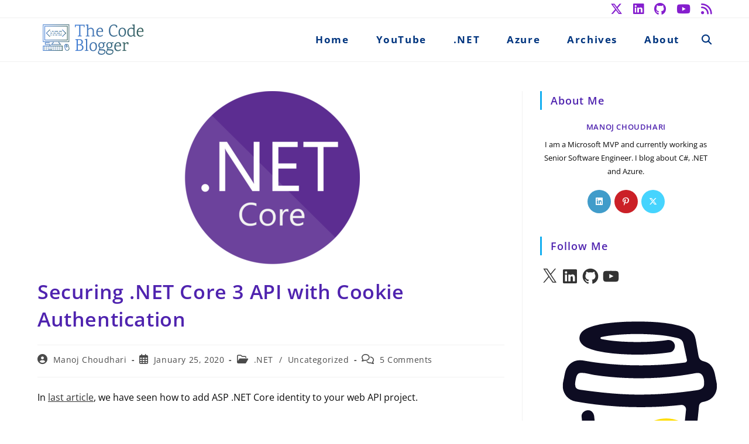

--- FILE ---
content_type: text/javascript; charset=UTF-8
request_url: https://cdn.ampproject.org/v0/amp-gist-0.1.mjs
body_size: 3489
content:
;
(self.AMP=self.AMP||[]).push({m:1,v:"2601162341000",n:"amp-gist",ev:"0.1",l:!0,f:function(t,n){(()=>{var{isArray:n}=Array,{hasOwnProperty:e,toString:r}=Object.prototype;function o(t){const n=Object.create(null);return t&&Object.assign(n,t),n}function i(t,n,e,r,o,i,u,c,s,l,f){return t}function u(t){return JSON.parse(t)}function c(t,n){try{return u(t)}catch(t){return null==n||n(t),null}}function s(t){const n=parseFloat(t);return"number"==typeof(e=n)&&isFinite(e)?n:void 0;var e}var l=/(?:^[#?]?|&)([^=&]+)(?:=([^&]*))?/g;function f(t,n=""){try{return decodeURIComponent(t)}catch(t){return n}}function a(t){const n=o();if(!t)return n;let e;for(;e=l.exec(t);){const t=f(e[1],e[1]),r=e[2]?f(e[2].replace(/\+/g," "),e[2]):"";n[t]=r}return n}function m(t){const{location:n}=t||self;return a(n.originalHash||n.hash)}var p="";function v(t){const n=t||self;return n.__AMP_MODE?n.__AMP_MODE:n.__AMP_MODE=function(t){return{localDev:!1,development:h(t,m(t)),esm:!0,test:!1,rtvVersion:d(t),ssrReady:!1}}(n)}function d(t){var n;return p||(p=(null===(n=t.AMP_CONFIG)||void 0===n?void 0:n.v)||"012601162341000"),p}function h(t,n){const e=n||m(t);return["1","actions","amp","amp4ads","amp4email"].includes(e.development)||!!t.AMP_DEV_MODE}function b(t){const n=Object.getOwnPropertyDescriptor(t,"message");if(null!=n&&n.writable)return t;const{message:e,stack:r}=t,o=new Error(e);for(const n in t)o[n]=t[n];return o.stack=r,o}function g(t){let n=null,e="";for(const t of arguments)t instanceof Error&&!n?n=b(t):(e&&(e+=" "),e+=t);return n?e&&(n.message=e+": "+n.message):n=new Error(e),n}function w(t){var n,e;null===(n=(e=self).__AMP_REPORT_ERROR)||void 0===n||n.call(e,t)}self.__AMP_LOG=self.__AMP_LOG||{user:null,dev:null,userForEmbed:null};var y=self.__AMP_LOG;function O(t){return y.user||(y.user=j()),function(t,n){return n&&n.ownerDocument.defaultView!=t}(y.user.win,t)?y.userForEmbed||(y.userForEmbed=j()):y.user}function j(t){return function(t,n){throw new Error("failed to call initLogConstructor")}()}function S(t,n,e,r,o,i,u,c,s,l,f){return t}function $(t,n,e,r,o,i,u,c,s,l,f){return O().assert(t,n,e,r,o,i,u,c,s,l,f)}function E(t,n){return F(t=function(t){return t.__AMP_TOP||(t.__AMP_TOP=t)}(t),n)}function x(t,n){return F(function(t){const n=k(t);return n.isSingleDoc()?n.win:n}(k(t)),n)}function k(t){return t.nodeType?(e=t,n=(e.ownerDocument||e).defaultView,E(n,"ampdoc")).getAmpDoc(t):t;var n,e}function F(t,n){S(function(t,n){const e=t.__AMP_SERVICES&&t.__AMP_SERVICES[n];return!(!e||!e.ctor)}(t,n));const e=function(t){let n=t.__AMP_SERVICES;return n||(n=t.__AMP_SERVICES={}),n}(t)[n];return e.obj||(S(e.ctor),S(e.context),e.obj=new e.ctor(e.context),S(e.obj),e.context=null,e.resolve&&e.resolve(e.obj)),e.obj}var A,I=["Webkit","webkit","Moz","moz","ms","O","o"];var N=class{static generate(t){return function(t){const{length:n}=t;let e=5381;for(let r=0;r<n;r++)e=33*e^t.charCodeAt(r);return String(e>>>0)}(function(t){const n=[];let e=0;for(;1==(null==(r=t)?void 0:r.nodeType)&&e<25;){let r="";t.id&&(r=`/${t.id}`);const o=t.nodeName.toLowerCase();n.push(`${o}${r}${T(t)}`),e++,t=t.parentElement}var r;return n.join()}(t))}};function T(t){const{nodeName:n}=t;let e=0,r=0,o=t.previousElementSibling;for(;o&&r<25&&e<100;)o.nodeName==n&&r++,e++,o=o.previousElementSibling;return r<25&&e<100?`.${r}`:""}function C(t,n,e){return n in t?Object.defineProperty(t,n,{value:e,enumerable:!0,configurable:!0,writable:!0}):t[n]=e,t}function G(t,n){var e=Object.keys(t);if(Object.getOwnPropertySymbols){var r=Object.getOwnPropertySymbols(t);n&&(r=r.filter((function(n){return Object.getOwnPropertyDescriptor(t,n).enumerable}))),e.push.apply(e,r)}return e}function L(t){for(var n=1;n<arguments.length;n++){var e=null!=arguments[n]?arguments[n]:{};n%2?G(Object(e),!0).forEach((function(n){C(t,n,e[n])})):Object.getOwnPropertyDescriptors?Object.defineProperties(t,Object.getOwnPropertyDescriptors(e)):G(Object(e)).forEach((function(n){Object.defineProperty(t,n,Object.getOwnPropertyDescriptor(e,n))}))}return t}var M="__AMP__EXPERIMENT_TOGGLES";function R(t){var e,r,c,s,l;if(t[M])return t[M];t[M]=o();const f=t[M];i(f);const m=L(L({},null!==(e=t.AMP_CONFIG)&&void 0!==e?e:{}),null!==(r=t.AMP_EXP)&&void 0!==r?r:u((null===(c=t.__AMP_EXP)||void 0===c?void 0:c.textContent)||"{}"));for(const t in m){const n=m[t];"number"==typeof n&&n>=0&&n<=1&&(f[t]=Math.random()<n)}const p=null===(s=t.AMP_CONFIG)||void 0===s?void 0:s["allow-doc-opt-in"];if(n(p)&&p.length){const n=t.document.head.querySelector('meta[name="amp-experiments-opt-in"]');if(n){var v;const t=(null===(v=n.getAttribute("content"))||void 0===v?void 0:v.split(","))||[];for(const n of t)p.includes(n)&&(f[n]=!0)}}Object.assign(f,function(t){var n;let e="";try{var r;"localStorage"in t&&(e=null!==(r=t.localStorage.getItem("amp-experiment-toggles"))&&void 0!==r?r:"")}catch(t){}const i=(null===(n=e)||void 0===n?void 0:n.split(/\s*,\s*/g))||[],u=o();for(const t of i)t&&("-"==t[0]?u[t.substr(1)]=!1:u[t]=!0);return u}(t));const d=null===(l=t.AMP_CONFIG)||void 0===l?void 0:l["allow-url-opt-in"];if(n(d)&&d.length){const n=a(t.location.originalHash||t.location.hash);for(const t of d){const e=n[`e-${t}`];"1"==e&&(f[t]=!0),"0"==e&&(f[t]=!1)}}return f}var U,_=(()=>self.AMP.config.urls)();function V(t,n){return U||(U=self.document.createElement("a")),function(t,n,e){return t.href="",new URL(n,t.href)}(U,t)}var D=(()=>self.AMP.config.urls)(),J={};function P(t,n,e,r){const o=e||n.getAttribute("type");$(o,"Attribute type required for <amp-ad>: %s",n);const i=function(t){let n=0;for(let e=t;e&&e!=e.parent;e=e.parent)n++;return String(n)+"-"+q(t)}(t);let u={};return function(t,n){const{dataset:e}=t;for(const t in e)t.startsWith("vars")||(n[t]=e[t]);const r=t.getAttribute("json");if(r){const e=c(r);if(void 0===e)throw O().createError("Error parsing JSON in json attribute in element %s",t);for(const t in e)n[t]=e[t]}}(n,u),u=function(t,n,e,r){const o=Date.now(),i=n.getAttribute("width"),u=n.getAttribute("height");(r=r||{}).width=s(i),r.height=s(u),n.getAttribute("title")&&(r.title=n.getAttribute("title"));let c=t.location.href;"about:srcdoc"==c&&(c=t.parent.location.href);const l=k(n),f=x(n,"documentInfo").get(),a=(p=n,x(p,"viewer")).getUnconfirmedReferrerUrl(),m=function(t){const n=t.ownerDocument.body;let e=0,r=0;for(let o=t;o&&o!=n;o=o.offsetParent)e+=o.offsetLeft,r+=o.offsetTop;const{offsetHeight:o,offsetWidth:i}=t;return function(t,n,e,r){return{left:t,top:n,width:e,height:r,bottom:n+r,right:t+e,x:t,y:n}}(e,r,i,o)}(n);var p,d,h,b;r._context={"ampcontextVersion":"2601162341000","ampcontextFilepath":`${_.thirdParty}/2601162341000/ampcontext-v0.js`,"sourceUrl":f.sourceUrl,"referrer":a,"canonicalUrl":f.canonicalUrl,"pageViewId":f.pageViewId,"location":{"href":c},"startTime":o,"tagName":n.tagName,"mode":{localDev:!1,development:!1,esm:v(b).esm,test:!1,rtvVersion:v(b).rtvVersion},"canary":(d=t,!(null===(h=d.AMP_CONFIG)||void 0===h||!h.canary)),"hidden":!l.isVisible(),"initialLayoutRect":m?{"left":m.left,"top":m.top,"width":m.width,"height":m.height}:null,"domFingerprint":N.generate(n),"experimentToggles":R(t),"sentinel":e};const g=n.getAttribute("src");return g&&(r.src=g),r}(t,n,i,u),u.type=o,Object.assign(u._context,r),u}function W(t,n,e,r,i={}){const{allowFullscreen:u=!1,initialIntersection:c}=i;S(void 0===n.isConnected||!0===n.isConnected);const s=P(t,n,e,r);c&&(s._context.initialIntersection=c);const l=t.document.createElement("iframe");J[s.type]||(J[s.type]=0),J[s.type]+=1;const f=function(t,n,e){return function(t,n,e){const r=n.getMetaByName("amp-3p-iframe-src");if(!r)return null;const o=function(t,n,e="source"){return $(null!=t,"%s %s must be available",n,e),$(function(t){return"https:"==(t=(t=>"string"==typeof t?V(t):t)(t)).protocol||"localhost"==t.hostname||"127.0.0.1"==t.hostname||function(t,n){const e=t.length-n.length;return e>=0&&t.indexOf(n,e)==e}(t.hostname,".localhost")}(t)||/^\/\//.test(t),'%s %s must start with "https://" or "//" or be relative and served from either https or from localhost. Invalid value: %s',n,e,t),t}(r,'meta[name="amp-3p-iframe-src"]');$(-1==o.indexOf("?"),"3p iframe url must not include query string %s in element %s.",o,r);const i=V(o);return $("localhost"==i.hostname||i.origin!=V(t.location.href).origin,"3p iframe url must not be on the same origin as the current document %s (%s) in element %s. See https://github.com/ampproject/amphtml/blob/main/docs/spec/amp-iframe-origin-policy.md for details.",o,i.origin,r),`${o}?2601162341000`}(t,n)||function(t,n){return t.__AMP_DEFAULT_BOOTSTRAP_SUBDOMAIN=t.__AMP_DEFAULT_BOOTSTRAP_SUBDOMAIN||"d-"+q(t),"https://"+t.__AMP_DEFAULT_BOOTSTRAP_SUBDOMAIN+`.${D.thirdPartyFrameHost}/2601162341000/frame.html`}(t)}(t,n.getAmpDoc()),a=V(f).hostname,m=JSON.stringify({"host":a,"bootstrap":(p=s.type,`${D.thirdParty}/2601162341000/vendor/${p}.mjs`),"type":s.type,"count":J[s.type],"attributes":s});var p;return l.src=f,l.ampLocation=V(f),l.name=m,s.width&&(l.width=s.width),s.height&&(l.height=s.height),s.title&&(l.title=s.title),u&&l.setAttribute("allowfullscreen","true"),l.setAttribute("scrolling","no"),function(t,n,e,r,i){const u=function(t,n,e){if(n.startsWith("--"))return n;A||(A=o());let r=A[n];if(!r||e){if(r=n,void 0===t[n]){const e=function(t){return t.charAt(0).toUpperCase()+t.slice(1)}(n),o=function(t,n){for(let e=0;e<I.length;e++){const r=I[e]+n;if(void 0!==t[r])return r}return""}(t,e);void 0!==t[o]&&(r=o)}e||(A[n]=r)}return r}(t.style,n,i);if(!u)return;const c=r?e+r:e;t.style.setProperty(function(t){const n=t.replace(/[A-Z]/g,(t=>"-"+t.toLowerCase()));return I.some((t=>n.startsWith(t+"-")))?`-${n}`:n}(u),c)}(l,"border","none"),l.onload=function(){this.readyState="complete"},l.setAttribute("allow","sync-xhr 'none';"),["facebook"].includes(e)||function(t){if(!t.sandbox||!t.sandbox.supports)return;const n=["allow-top-navigation-by-user-activation","allow-popups-to-escape-sandbox"];for(let e=0;e<n.length;e++){const r=n[e];if(!t.sandbox.supports(r))return}t.sandbox=n.join(" ")+" "+["allow-forms","allow-modals","allow-pointer-lock","allow-popups","allow-same-origin","allow-scripts"].join(" ")}(l),l.setAttribute("data-amp-3p-sentinel",s._context.sentinel),l}function q(t){let n;if(t.crypto&&t.crypto.getRandomValues){const e=new Uint32Array(2);t.crypto.getRandomValues(e),n=String(e[0])+e[1]}else n=String(t.Math.random()).substr(2)+"0";return n}function z(t){return"string"==typeof t&&t.startsWith("amp-")&&-1!=t.indexOf("{")}function H(t){return t.data}var X="unlisten";function Z(t,n,e){const r=function(t,n){let{listeningFors:e}=t;return!e&&n&&(e=t.listeningFors=Object.create(null)),e||null}(t,e);if(!r)return r;let o=r[n];return!o&&e&&(o=r[n]=[]),o||null}function B(t,n){for(let e=n;e&&e!=e.parent;e=e.parent)if(e==t)return!0;return!1}function K(t){const n={"sentinel":X};for(let e=t.length-1;e>=0;e--){const r=t[e];if(!r.frame.contentWindow){t.splice(e,1);const{events:o}=r;for(const t in o)o[t].splice(0,1/0).forEach((t=>{t(n)}))}}}var Q=class extends t.BaseElement{constructor(t){super(t),this.bv=null}preconnectCallback(t){var n;(n=this.win,E(n,"preconnect")).url(this.getAmpDoc(),"https://gist.github.com/",t)}isLayoutSupported(t){return"fixed-height"==t}layoutCallback(){const t=W(this.win,this.element,"github");return t.title=this.element.title||"Github gist",t.classList.add("i-amphtml-fill-content"),function(t,n,e,r,o,u){S(t.src),S(!t.parentNode),S(e);const s=t.ownerDocument.defaultView;!function(t){t.listeningFors||t.addEventListener("message",(function(n){if(!H(n))return;const e=function(t){return"string"==typeof t&&(t="{"==t.charAt(0)?c(t,(t=>{}))||null:z(t)?function(t){if(!z(t))return null;const n=t.indexOf("{");return i(-1!=n),c(t.substr(n),(n=>{!function(t){const n=g.apply(null,arguments);setTimeout((()=>{throw w(n),n}))}(new Error(`MESSAGING: Failed to parse message: ${t}\n${n.message}`))}))}(t):null),t}(H(n));if(!e||!e.sentinel)return;const r=function(t,n,e,r){const o=Z(t,n);if(!o)return o;let i;for(let t=0;t<o.length;t++){const n=o[t],{contentWindow:e}=n.frame;if(e){if(r==e||B(e,r)){i=n;break}}else setTimeout(K,0,o)}return i?i.events:null}(t,e.sentinel,n.origin,n.source);if(!r)return;let o=r[e.type];if(o){o=o.slice();for(let t=0;t<o.length;t++)(0,o[t])(e,n.source,n.origin,n)}}))}(s);const l=function(t,n,e){const r=function(t,n){return t.getAttribute("data-amp-3p-sentinel")}(n),o=Z(t,r,!0);let i;for(let t=0;t<o.length;t++){const e=o[t];if(e.frame===n){i=e;break}}return i||(i={frame:n,events:Object.create(null)},o.push(i)),i.events}(s,t),f=V(t.src).origin;let a,m=l["embed-size"]||(l["embed-size"]=[]),p=function(n,r,o,i){if("amp"==n.sentinel){if(r!=t.contentWindow)return;const n="null"==o&&undefined;if(f!=o&&!n)return}r==t.contentWindow&&(n.sentinel!=X?e(n,r,o,i):a())};m.push(p),a=function(){if(p){const t=m.indexOf(p);t>-1&&m.splice(t,1),p=null,m=null,e=null}}}(t,0,(t=>{this.forceChangeHeight(t.height)})),this.element.appendChild(t),this.bv=t,this.loadPromise(t)}unlayoutCallback(){var t,n;return this.bv&&(null===(n=(t=this.bv).parentElement)||void 0===n||n.removeChild(t),this.bv=null),!0}};t.registerElement("amp-gist",Q)})();
/*! https://mths.be/cssescape v1.5.1 by @mathias | MIT license */}});
//# sourceMappingURL=amp-gist-0.1.mjs.map

--- FILE ---
content_type: text/javascript; charset=utf-8
request_url: https://gist.github.com/9859999a22e0b66b855ecef96ba7a124.js
body_size: 2380
content:
document.write('<link rel="stylesheet" href="https://github.githubassets.com/assets/gist-embed-68783a026c0c.css">')
document.write('<div id=\"gist100798703\" class=\"gist\">\n    <div class=\"gist-file\" translate=\"no\" data-color-mode=\"light\" data-light-theme=\"light\">\n      <div class=\"gist-data\">\n        <div class=\"js-gist-file-update-container js-task-list-container\">\n  <div id=\"file-startup-cs\" class=\"file my-2\">\n    \n    <div itemprop=\"text\"\n      class=\"Box-body p-0 blob-wrapper data type-c  \"\n      style=\"overflow: auto\" tabindex=\"0\" role=\"region\"\n      aria-label=\"startup.cs content, created by manoj-choudhari-git on 01:09PM on January 25, 2020.\"\n    >\n\n        \n<div class=\"js-check-hidden-unicode js-blob-code-container blob-code-content\">\n\n  <template class=\"js-file-alert-template\">\n  <div data-view-component=\"true\" class=\"flash flash-warn flash-full d-flex flex-items-center\">\n  <svg aria-hidden=\"true\" height=\"16\" viewBox=\"0 0 16 16\" version=\"1.1\" width=\"16\" data-view-component=\"true\" class=\"octicon octicon-alert\">\n    <path d=\"M6.457 1.047c.659-1.234 2.427-1.234 3.086 0l6.082 11.378A1.75 1.75 0 0 1 14.082 15H1.918a1.75 1.75 0 0 1-1.543-2.575Zm1.763.707a.25.25 0 0 0-.44 0L1.698 13.132a.25.25 0 0 0 .22.368h12.164a.25.25 0 0 0 .22-.368Zm.53 3.996v2.5a.75.75 0 0 1-1.5 0v-2.5a.75.75 0 0 1 1.5 0ZM9 11a1 1 0 1 1-2 0 1 1 0 0 1 2 0Z\"><\/path>\n<\/svg>\n    <span>\n      This file contains hidden or bidirectional Unicode text that may be interpreted or compiled differently than what appears below. To review, open the file in an editor that reveals hidden Unicode characters.\n      <a class=\"Link--inTextBlock\" href=\"https://github.co/hiddenchars\" target=\"_blank\">Learn more about bidirectional Unicode characters<\/a>\n    <\/span>\n\n\n  <div data-view-component=\"true\" class=\"flash-action\">        <a href=\"{{ revealButtonHref }}\" data-view-component=\"true\" class=\"btn-sm btn\">    Show hidden characters\n<\/a>\n<\/div>\n<\/div><\/template>\n<template class=\"js-line-alert-template\">\n  <span aria-label=\"This line has hidden Unicode characters\" data-view-component=\"true\" class=\"line-alert tooltipped tooltipped-e\">\n    <svg aria-hidden=\"true\" height=\"16\" viewBox=\"0 0 16 16\" version=\"1.1\" width=\"16\" data-view-component=\"true\" class=\"octicon octicon-alert\">\n    <path d=\"M6.457 1.047c.659-1.234 2.427-1.234 3.086 0l6.082 11.378A1.75 1.75 0 0 1 14.082 15H1.918a1.75 1.75 0 0 1-1.543-2.575Zm1.763.707a.25.25 0 0 0-.44 0L1.698 13.132a.25.25 0 0 0 .22.368h12.164a.25.25 0 0 0 .22-.368Zm.53 3.996v2.5a.75.75 0 0 1-1.5 0v-2.5a.75.75 0 0 1 1.5 0ZM9 11a1 1 0 1 1-2 0 1 1 0 0 1 2 0Z\"><\/path>\n<\/svg>\n<\/span><\/template>\n\n  <table data-hpc class=\"highlight tab-size js-file-line-container\" data-tab-size=\"4\" data-paste-markdown-skip data-tagsearch-path=\"startup.cs\">\n        <tr>\n          <td id=\"file-startup-cs-L1\" class=\"blob-num js-line-number js-blob-rnum\" data-line-number=\"1\"><\/td>\n          <td id=\"file-startup-cs-LC1\" class=\"blob-code blob-code-inner js-file-line\">public void ConfigureServices(IServiceCollection services)<\/td>\n        <\/tr>\n        <tr>\n          <td id=\"file-startup-cs-L2\" class=\"blob-num js-line-number js-blob-rnum\" data-line-number=\"2\"><\/td>\n          <td id=\"file-startup-cs-LC2\" class=\"blob-code blob-code-inner js-file-line\">{<\/td>\n        <\/tr>\n        <tr>\n          <td id=\"file-startup-cs-L3\" class=\"blob-num js-line-number js-blob-rnum\" data-line-number=\"3\"><\/td>\n          <td id=\"file-startup-cs-LC3\" class=\"blob-code blob-code-inner js-file-line\">    services.AddDbContext&lt;ApplicationDbContext&gt;(options =&gt;<\/td>\n        <\/tr>\n        <tr>\n          <td id=\"file-startup-cs-L4\" class=\"blob-num js-line-number js-blob-rnum\" data-line-number=\"4\"><\/td>\n          <td id=\"file-startup-cs-LC4\" class=\"blob-code blob-code-inner js-file-line\">        options.UseSqlServer(Configuration.GetConnectionString(&quot;SqlConnection&quot;)));<\/td>\n        <\/tr>\n        <tr>\n          <td id=\"file-startup-cs-L5\" class=\"blob-num js-line-number js-blob-rnum\" data-line-number=\"5\"><\/td>\n          <td id=\"file-startup-cs-LC5\" class=\"blob-code blob-code-inner js-file-line\">\n<\/td>\n        <\/tr>\n        <tr>\n          <td id=\"file-startup-cs-L6\" class=\"blob-num js-line-number js-blob-rnum\" data-line-number=\"6\"><\/td>\n          <td id=\"file-startup-cs-LC6\" class=\"blob-code blob-code-inner js-file-line\">    services.AddIdentity&lt;IdentityUser, IdentityRole&gt;(options =&gt; options.SignIn.RequireConfirmedAccount = true)<\/td>\n        <\/tr>\n        <tr>\n          <td id=\"file-startup-cs-L7\" class=\"blob-num js-line-number js-blob-rnum\" data-line-number=\"7\"><\/td>\n          <td id=\"file-startup-cs-LC7\" class=\"blob-code blob-code-inner js-file-line\">        .AddEntityFrameworkStores&lt;ApplicationDbContext&gt;();<\/td>\n        <\/tr>\n        <tr>\n          <td id=\"file-startup-cs-L8\" class=\"blob-num js-line-number js-blob-rnum\" data-line-number=\"8\"><\/td>\n          <td id=\"file-startup-cs-LC8\" class=\"blob-code blob-code-inner js-file-line\">\n<\/td>\n        <\/tr>\n        <tr>\n          <td id=\"file-startup-cs-L9\" class=\"blob-num js-line-number js-blob-rnum\" data-line-number=\"9\"><\/td>\n          <td id=\"file-startup-cs-LC9\" class=\"blob-code blob-code-inner js-file-line\">    services.AddAuthentication(CookieAuthenticationDefaults.AuthenticationScheme)<\/td>\n        <\/tr>\n        <tr>\n          <td id=\"file-startup-cs-L10\" class=\"blob-num js-line-number js-blob-rnum\" data-line-number=\"10\"><\/td>\n          <td id=\"file-startup-cs-LC10\" class=\"blob-code blob-code-inner js-file-line\">        .AddCookie(CookieAuthenticationDefaults.AuthenticationScheme, options =&gt;<\/td>\n        <\/tr>\n        <tr>\n          <td id=\"file-startup-cs-L11\" class=\"blob-num js-line-number js-blob-rnum\" data-line-number=\"11\"><\/td>\n          <td id=\"file-startup-cs-LC11\" class=\"blob-code blob-code-inner js-file-line\">        {<\/td>\n        <\/tr>\n        <tr>\n          <td id=\"file-startup-cs-L12\" class=\"blob-num js-line-number js-blob-rnum\" data-line-number=\"12\"><\/td>\n          <td id=\"file-startup-cs-LC12\" class=\"blob-code blob-code-inner js-file-line\">            options.SlidingExpiration = true;<\/td>\n        <\/tr>\n        <tr>\n          <td id=\"file-startup-cs-L13\" class=\"blob-num js-line-number js-blob-rnum\" data-line-number=\"13\"><\/td>\n          <td id=\"file-startup-cs-LC13\" class=\"blob-code blob-code-inner js-file-line\">            options.ExpireTimeSpan = new TimeSpan(0, 1, 0);<\/td>\n        <\/tr>\n        <tr>\n          <td id=\"file-startup-cs-L14\" class=\"blob-num js-line-number js-blob-rnum\" data-line-number=\"14\"><\/td>\n          <td id=\"file-startup-cs-LC14\" class=\"blob-code blob-code-inner js-file-line\">        });<\/td>\n        <\/tr>\n        <tr>\n          <td id=\"file-startup-cs-L15\" class=\"blob-num js-line-number js-blob-rnum\" data-line-number=\"15\"><\/td>\n          <td id=\"file-startup-cs-LC15\" class=\"blob-code blob-code-inner js-file-line\">\n<\/td>\n        <\/tr>\n        <tr>\n          <td id=\"file-startup-cs-L16\" class=\"blob-num js-line-number js-blob-rnum\" data-line-number=\"16\"><\/td>\n          <td id=\"file-startup-cs-LC16\" class=\"blob-code blob-code-inner js-file-line\">    services.AddControllers();<\/td>\n        <\/tr>\n        <tr>\n          <td id=\"file-startup-cs-L17\" class=\"blob-num js-line-number js-blob-rnum\" data-line-number=\"17\"><\/td>\n          <td id=\"file-startup-cs-LC17\" class=\"blob-code blob-code-inner js-file-line\">}<\/td>\n        <\/tr>\n  <\/table>\n<\/div>\n\n\n    <\/div>\n\n  <\/div>\n<\/div>\n\n      <\/div>\n      <div class=\"gist-meta\">\n        <a href=\"https://gist.github.com/manoj-choudhari-git/9859999a22e0b66b855ecef96ba7a124/raw/380ac6bd482d8b7085ecd4e6f663b36effff1106/startup.cs\" style=\"float:right\" class=\"Link--inTextBlock\">view raw<\/a>\n        <a href=\"https://gist.github.com/manoj-choudhari-git/9859999a22e0b66b855ecef96ba7a124#file-startup-cs\" class=\"Link--inTextBlock\">\n          startup.cs\n        <\/a>\n        hosted with &#10084; by <a class=\"Link--inTextBlock\" href=\"https://github.com\">GitHub<\/a>\n      <\/div>\n    <\/div>\n<\/div>\n')


--- FILE ---
content_type: text/javascript
request_url: https://3p.ampproject.net/2601162341000/vendor/github.mjs
body_size: 6679
content:
;
(()=>{var{hasOwnProperty:t}=Object.prototype;function n(t){const n=Object.getOwnPropertyDescriptor(t,"message");if(null!=n&&n.writable)return t;const{message:e,stack:i}=t,s=new Error(e);for(const n in t)s[n]=t[n];return s.stack=i,s}function e(t){let e=null,i="";for(const t of arguments)t instanceof Error&&!e?e=n(t):(i&&(i+=" "),i+=t);return e?i&&(e.message=i+": "+e.message):e=new Error(i),e}function i(t){var n,e;null===(n=(e=self).__AMP_REPORT_ERROR)||void 0===n||n.call(e,t)}function s(t){const n=e.apply(null,arguments);return n.expected=!0,n}var{isArray:r}=Array;function o(t,n){const e=[];let i=0;for(let s=0;s<t.length;s++){const r=t[s];n(r,s,t)?e.push(r):(i<s&&(t[i]=r),i++)}return i<t.length&&(t.length=i),e}function c(t,n){const e=t.length-n.length;return e>=0&&t.indexOf(n,e)==e}function u(t){return"string"==typeof t}var{hasOwnProperty:l,toString:h}=Object.prototype;function a(t){return"[object Object]"===h.call(t)}function f(t){const n=Object.create(null);return t&&Object.assign(n,t),n}function d(t){return 1==(null==t?void 0:t.nodeType)}var p="​​​";function m(t){return d(t)?t.tagName.toLowerCase()+(t.id?`#${t.id}`:""):t}function g(t){return t.indexOf(p)>=0}function w(t,n,e="Assertion failed",i){var s,r;if(n)return n;t&&-1==e.indexOf(t)&&(e+=t);let c=3;const u=e.split("%s");let l=u.shift();const h=[l];for(;u.length;){const t=arguments[c++],n=u.shift();l+=m(t)+n,h.push(t,n.trim())}const a=new Error(l);throw a.messageArray=o(h,(t=>""!==t)),null===(s=(r=self).__AMP_REPORT_ERROR)||void 0===s||s.call(r,a),a}function _(t,n,e,i,s){return r(s)?t(e,s.concat([n])):t(e,`${s||i}: %s`,n),n}function v(t){let n=!1,e=null,i=t;return(...t)=>(n||(e=i.apply(self,t),n=!0,i=null),e)}var A=/(?:^[#?]?|&)([^=&]+)(?:=([^&]*))?/g;function b(t,n=""){try{return decodeURIComponent(t)}catch(t){return n}}function P(t){const{location:n}=t||self;return function(t){const n=f();if(!t)return n;let e;for(;e=A.exec(t);){const t=b(e[1],e[1]),i=e[2]?b(e[2].replace(/\+/g," "),e[2]):"";n[t]=i}return n}(n.originalHash||n.hash)}var y=t=>self.AMP_CONFIG?self.AMP_CONFIG[t]:null,R=("string"==typeof y("cdnProxyRegex")?new RegExp(y("cdnProxyRegex")):y("cdnProxyRegex"))||/^https:\/\/([a-zA-Z0-9_-]+\.)?cdn\.ampproject\.org$/;function E(t){if(!self.document||!self.document.head)return null;if(self.location&&R.test(self.location.origin))return null;const n=self.document.head.querySelector(`meta[name="${t}"]`);return n&&n.getAttribute("content")||null}var I=y("thirdPartyUrl")||"https://3p.ampproject.net",M=("string"==typeof y("thirdPartyFrameRegex")?new RegExp(y("thirdPartyFrameRegex")):y("thirdPartyFrameRegex"))||/^d-\d+\.ampproject\.net$/,x=y("cdnUrl")||E("runtime-host")||"https://cdn.ampproject.org",T=y("errorReportingUrl")||"https://us-central1-amp-error-reporting.cloudfunctions.net/r",V="";function C(t){var n;return V||(V=(null===(n=t.AMP_CONFIG)||void 0===n?void 0:n.v)||"012601162341000"),V}function O(t,n){const e=n||P(t);return["1","actions","amp","amp4ads","amp4email"].includes(e.development)||!!t.AMP_DEV_MODE}var U=()=>{},S=(t,n)=>n.reduce(((t,n)=>`${t}&s[]=${j(n)}`),`https://log.amp.dev/?v=012601162341000&id=${encodeURIComponent(t)}`),j=t=>encodeURIComponent(String(m(t))),k=t=>parseInt(P(t).log,10);self.__AMP_LOG=self.__AMP_LOG||{user:null,dev:null,userForEmbed:null};var $,z=self.__AMP_LOG,F=null;function N(){F=class{constructor(t,n,e=""){this.win=t,this.$=n,this.U=this.j(),this.C=e,this.L=null,this.N=v((()=>{t.fetch(`${x}/rtv/012601162341000/log-messages.simple.json`).then((t=>t.json()),U).then((t=>{t&&(this.L=t)}))})),this.F=this.assert.bind(this)}j(){var t;const{win:n}=this;return null!==(t=n.console)&&void 0!==t&&t.log&&0!=k(n)?this.J():0}J(t){return this.$(k(t),!1)}B(t,n,e){var i;if(n>this.U)return!1;const s=this.win.console,r=null!==(i={1:s.error,3:s.info,2:s.warn}[n])&&void 0!==i?i:s.log,o=this.W(e),c=`[${t}]`;return u(o[0])?o[0]=c+" "+o[0]:o.unshift(c),r.apply(s,o),!0}fine(t,...n){this.B(t,4,n)}info(t,...n){this.B(t,3,n)}warn(t,...n){this.B(t,2,n)}error(t,...n){if(!this.B(t,1,n)){var e,i;const s=this.createError.apply(this,n);s.name=t||s.name,null===(e=(i=self).__AMP_REPORT_ERROR)||void 0===e||e.call(i,s)}}expectedError(t,...n){var e,i;this.B(t,1,n)||null===(e=(i=self).__AMP_REPORT_ERROR)||void 0===e||e.call(i,this.createExpectedError.apply(this,n))}createError(t){return this.Z(e.apply(null,arguments))}createExpectedError(t){return this.Z(s.apply(null,arguments))}Z(t){return t=n(t),this.C?t.message?-1==t.message.indexOf(this.C)&&(t.message+=this.C):t.message=this.C:g(t.message)&&(t.message=t.message.replace(p,"")),t}W(t){return r(t[0])?this.X(t[0]):t}X(t){var n;const e=t.shift();return null!==(n=this.L)&&void 0!==n&&n[e]?[this.L[e]].concat(t):[`More info at ${S(e,t)}`]}assert(t,n,e){return r(n)?this.assert.apply(this,[t].concat(this.X(n))):w.apply(null,[this.C].concat(Array.prototype.slice.call(arguments)))}assertElement(t,n){return function(t,n,e){return _(t,n,d(n),"Element expected",e)}(this.F,t,n)}assertString(t,n){return function(t,n,e){return _(t,n,u(n),"String expected",e)}(this.F,t,n)}assertNumber(t,n){return function(t,n,e){return _(t,n,"number"==typeof n,"Number expected",e)}(this.F,t,n)}assertArray(t,n){return function(t,n,e){return _(t,n,r(n),"Array expected",e)}(this.F,t,n)}assertBoolean(t,n){return function(t,n,e){return _(t,n,!!n===n,"Boolean expected",e)}(this.F,t,n)}},z.dev||(z.dev=D((t=>t>=3?4:t>=2?3:0))),L()}function D(t,n){if(!F)throw new Error("failed to call initLogConstructor");return new F(self,t,n)}function L(t){return z.user||(z.user=q(p)),function(t,n){return n&&n.ownerDocument.defaultView!=t}(z.user.win,t)?z.userForEmbed||(z.userForEmbed=q("​​​​")):z.user}function q(t){return D(((t,n)=>n||t>=1?4:2),t)}function W(t,n,e,i,s,r,o,c,u,l,h){return t}function B(t,n,e,i,s,r,o,c,u,l,h){return L().assert(t,n,e,i,s,r,o,c,u,l,h)}var H,G=0;function J(t,n,e){const i=$[t];B(i,"Unknown 3p: "+t),i(n,e)}function K(t){return JSON.parse(t)}function Z(t,n){try{return K(t)}catch(t){return null==n||n(t),null}}var Q="amp-",X="embed-state",Y="embed-size-changed",tt="embed-size-denied",nt="user-error-in-iframe";function et(t){return t.data}var it,st=new Set(["c","v","a","ad"]),rt=t=>"string"==typeof t?ot(t):t;function ot(t,n){return it||(it=self.document.createElement("a")),function(t,n,e){return t.href="",new URL(n,t.href)}(it,t)}function ct(t){return R.test(rt(t).origin)}var ut=[],lt=!0,ht={},at=1e7;function ft(t){try{!function(t){t.ampSeen||(t.ampSeen=!0,function(t){const{setTimeout:n}=t;t.setTimeout=function(t,e){return e=gt(e),arguments[1]=e,n.apply(this,arguments)},t.setInterval=function(n){const e=at++,i=Array.prototype.slice.call(arguments);function s(){return r(),"string"==typeof n?t.eval.call(t,n):n.apply(this,arguments)}function r(){ht[e]=t.setTimeout.apply(t,i)}return i[0]=s,r(),e};const{clearInterval:e}=t;t.clearInterval=function(n){e(n),t.clearTimeout(ht[n]),delete ht[n]}}(t),function(t){window.MutationObserver&&new MutationObserver((function(n){for(let e=0;e<n.length;e++)pt(t,n[e].addedNodes)})).observe(t.document.documentElement,{subtree:!0,childList:!0})}(t),pt(t,t.document.querySelectorAll("iframe")),function(t){let n=0;function e(){if(n++>2)throw new Error("security error")}try{t.alert=e,t.prompt=function(){return e(),""},t.confirm=function(){return e(),!1}}catch(t){console.error(t.message,t.stack)}}(t))}(t)}catch(t){console.error(t.message,t.stack)}}function dt(t,n){let e=n.getAttribute("srcdoc");t.ampManageWin=function(t){ft(t)},e+="<script>window.parent.ampManageWin(window)<\/script>",n.setAttribute("srcdoc",e)}function pt(t,n){for(let e=0;e<n.length;e++){const i=n[e];try{if("IFRAME"!=i.tagName)continue;const n=i.getAttribute("src"),e=i.getAttribute("srcdoc");(null==n||/^(about:|javascript:)/i.test(n.trim())||e)&&(i.contentWindow?(mt(0,t,i.contentWindow),i.addEventListener("load",(()=>{try{mt(0,t,i.contentWindow)}catch(t){console.error(t.message,t.stack)}}))):e&&dt(parent,i))}catch(t){console.error(t.message,t.stack)}}}function mt(t,n,e){if(e.ampSeen)return;const i=e.document;!function(t,n){const e=n.document,{close:i}=e;e.close=function(){return t.ampManageWin=function(t){ft(t)},t.ampSeen||e.write("<script>window.parent.ampManageWin(window)<\/script>"),e._close=i,e._close()}}(n,e),i.body&&i.body.childNodes.length&&ft(e)}function gt(t){return lt||(t+=1e3),t}var wt={"attributes":{"_context":{}}},_t=v((()=>{const t=window.name;try{return K(t)}catch(t){return wt}})),vt=v((()=>{const t=Object.assign(Object.create(null),_t().attributes);return"_context"in t&&delete t._context,t})),At=v((()=>ot(_t().attributes._context.location.href))),bt={vd:!0,"1wo":!0,"24smi":!0,adskeeper:!0,adsloom:!0,adstyle:!0,bringhub:!0,colombiafeed:!0,dable:!0,engageya:!0,epeex:!0,firstimpression:!0,forkmedia:!0,gecko:!0,glomex:!0,idealmedia:!0,insticator:!0,jubna:!0,kuadio:!0,"mantis-recommend":!0,mediaad:!0,mgid:!0,miximedia:!0,myua:!0,mywidget:!0,nativery:!0,opinary:!0,outbrain:!0,plista:!0,postquare:!0,ppstudio:!0,pubexchange:!0,pulse:!0,rbinfox:!0,rcmwidget:!0,readmo:!0,recreativ:!0,runative:!0,smartclip:!0,smi2:!0,speakol:!0,strossle:!0,svknative:!0,taboola:!0,temedya:!0,trafficstars:!0,vlyby:!0,whopainfeed:!0,yahoofedads:!0,yahoonativeads:!0,yektanet:!0,zen:!0,zergnet:!0},Pt=["facebook","twitter","doubleclick","yieldbot","_ping_"];!function(t){N();const n=function(){const t=_t();return{mode:t.attributes._context.mode,experimentToggles:t.attributes._context.experimentToggles}}();var e;t.__AMP_MODE=n.mode,e=console.error.bind(console),self.__AMP_REPORT_ERROR=e,n.experimentToggles}(window),function(t,n){const e=($||($=f()),$);W(!e[t]),e[t]=function(t,n){B(n.gistid,"The data-gistid attribute is required for <amp-gist> %s",n.element);let e="https://gist.github.com/"+encodeURIComponent(n.gistid)+".js";n.file&&(e+="?file="+encodeURIComponent(n.file)),function(t,n,e){var i,s,r;s=n,r=function(){e()},(i=t).document.write('<script src="'+encodeURI(s)+'"><\/script>'),r&&function(t,n){const e=G++;t["__runScript"+e]=n,t.document.write("<script>__runScript"+e+"()<\/script>")}(i,r)}(t,e,(function(){delete n.width,delete n.height;const e=t.document.querySelector("#c .gist"),i=t.document.querySelectorAll(".gist-meta a");for(let t=0;t<i.length;t++)i[t].target="_BLANK";context.updateDimensions(e.offsetWidth,e.offsetHeight)}))}}("github"),window.draw3p=function(t,n,s){try{const r=At();!function(t){if(t==t.parent)throw new Error("Must be framed: "+t.location.href)}(window),function(t,n){const e=t.location.ancestorOrigins;e&&e.length&&B(e[0]==n.origin,"Parent origin mismatch: %s, %s",e[0],n.origin)}(window,r),function(t,n,e){const i=ot(I).hostname;t.location.hostname!=i&&(M.test(t.location.hostname)||"ads.localhost"!=t.location.hostname&&-1==Pt.indexOf(n)&&B(e&&-1!=e.indexOf(n),"3p type for custom iframe not allowed: %s",n))}(window,vt().type,n),s&&function(t,n){if(!t.document.referrer)throw new Error("Referrer expected: "+t.location.href);const e=t.location.ancestorOrigins,i=e?e[0]:t.document.referrer;let{hostname:s}=ot(i);ct(i)&&(s=ot(function(t){if(!ct(t=rt(t)))return t.href;const n=t.pathname.split("/"),e=n[1];B(st.has(e),"Unknown path prefix in url %s",t.href);const i=n[2],s="s"==i?"https://"+decodeURIComponent(n[3]):"http://"+decodeURIComponent(i);return B(s.indexOf(".")>0,"Expected a . in origin %s",s),n.splice(1,"s"==i?3:2),s+n.join("/")+function(t,n){if(!t||"?"==t)return"";const e=new RegExp("[?&](amp_(js[^&=]*|gsa|r|kit)|usqp)\\b[^&]*","g"),i=t.replace(e,"").replace(/^[?&]/,"");return i?"?"+i:""}(t.search)+(t.hash||"")}(t.document.referrer)).hostname);for(let t=0;t<n.length;t++){if(n[t]==s)return;if(c(s,"."+n[t]))return}throw new Error("Invalid embedding hostname: "+s+" not in "+n)}(window,s),window.context=new class extends class{constructor(t){W(!this.ht()),this.i=t,this.lt=this.i.name||null,this.ct=null,this.canary=null,this.canonicalUrl=null,this.clientId=null,this.container=null,this.consentSharedData=null,this.data=null,this.domFingerprint=null,this.hidden=null,this.initialConsentState=null,this.initialConsentValue=null,this.initialConsentMetadata=null,this.initialLayoutRect=null,this.initialIntersection=null,this.location=null,this.mode=null,this.pageViewId=null,this.pageViewId64=null,this.referrer=null,this.sentinel=null,this.sourceUrl=null,this.startTime=null,this.tagName=null,this.dt=f(),this._t=0,this.vt(),this.At=new class{constructor(t,n){this.i=t,this.G=function(t){const n=self;return n.__AMP_MODE?n.__AMP_MODE:n.__AMP_MODE=function(t){return{localDev:!1,development:O(t,P(t)),esm:!0,test:!1,rtvVersion:C(t),ssrReady:!1}}(n)}().rtvVersion||null,this.K=n||null,this.Y=null,this.tt=1,this.nt=f(),this.rt()}getData(t,n,e){const i=t+"-result",s=this.tt++,r=this.registerCallback(i,(t=>{t.messageId===s&&(r(),e(t.content))})),o={};o.payload=n,o.messageId=s,this.sendMessage(t,o)}makeRequest(t,n,e){const i=this.registerCallback(n,e);return this.sendMessage(t),i}requestOnce(t,n,e){const i=this.registerCallback(n,(t=>{i(),e(t)}));return this.sendMessage(t),i}registerCallback(t,n){return this.et(t).add(n)}sendMessage(t,n){const e=function(t,n,e={},i=null){const s=e;return s.type=t,s.sentinel=n,Q+(i||"")+JSON.stringify(s)}(t,this.Y,n,this.G);if(this.K)this.st(this.K,e);else for(let t=0,n=this.i;t<10&&n!=this.i.top;t++)n=n.parent,this.st(n,e),t++}st(t,n){this.it(t)?this.ft(t,n):t.postMessage(n,"*")}ft(t,n){t.postMessage(n,{"targetOrigin":"*","includeUserActivation":!0})}rt(){!function(t,n,e,i){let s=t,r=e;const o=function(){if(void 0!==H)return H;H=!1;try{const t={get capture(){return H=!0,!1}};self.addEventListener("test-options",null,t),self.removeEventListener("test-options",null,t)}catch(t){}return H}();s.addEventListener("message",(t=>{try{return r(t)}catch(t){var n,e;throw null===(n=(e=self).__AMP_REPORT_ERROR)||void 0===n||n.call(e,t),t}}),!!o&&i)}(this.i,0,(t=>{if(this.K&&t.source!=this.K)return;const n=function(t){if(!function(t){return"string"==typeof t&&t.startsWith(Q)&&-1!=t.indexOf("{")}(t))return null;const n=t.indexOf("{");return Z(t.substr(n),(n=>{!function(t){const n=e.apply(null,arguments);setTimeout((()=>{throw i(n),n}))}(new Error(`MESSAGING: Failed to parse message: ${t}\n${n.message}`))}))}(et(t));n&&n.sentinel==this.Y&&(n.origin=t.origin,this.K||(this.K=t.source),this.ot(n.type,n))}),void 0)}setSentinel(t){this.Y=t}et(t){return t in this.nt||(this.nt[t]=new class{constructor(){this.ut=null}add(t){return this.ut||(this.ut=[]),this.ut.push(t),()=>{this.remove(t)}}remove(t){this.ut&&function(t,n){const e=t.indexOf(n);-1!=e&&t.splice(e,1)}(this.ut,t)}removeAll(){this.ut&&(this.ut.length=0)}fire(t){if(this.ut)for(const n of this.ut.slice())n(t)}getHandlerCount(){var t,n;return null!==(t=null===(n=this.ut)||void 0===n?void 0:n.length)&&void 0!==t?t:0}}),this.nt[t]}ot(t,n){t in this.nt&&this.nt[t].fire(n)}it(t){return 1==t.postMessage.length}}(t,this.gt()),this.At.setSentinel(W(this.sentinel)),this.Pt(),this.Et()}ht(){return!0}Pt(){this.At.makeRequest("send-embed-state",X,(t=>{this.hidden=t.pageHidden,this.Rt()}))}Rt(){const t=this.i.document.createEvent("Event");t.data={hidden:this.hidden},t.initEvent("amp:visibilitychange",!0,!0),this.i.dispatchEvent(t)}onPageVisibilityChange(t){return this.At.registerCallback(X,(n=>{t({hidden:n.pageHidden})}))}observeIntersection(t){return this.At.makeRequest("send-intersections","intersection",(n=>{t(n.changes)}))}getHtml(t,n,e){this.At.getData("get-html",{"selector":t,"attributes":n},e)}getConsentState(t){this.At.getData("get-consent-state",null,t)}requestResize(t,n,e){const i=this._t++;this.At.sendMessage("embed-size",{"id":i,"width":t,"height":n,"hasOverflow":e});const s=new class{constructor(){this.promise=new Promise(((t,n)=>{this.resolve=t,this.reject=n}))}};return this.dt[i]=s,s.promise}Et(){this.At.registerCallback(Y,(t=>{const n=t.id;void 0!==n&&(this.dt[n].resolve(),delete this.dt[n])})),this.At.registerCallback(tt,(t=>{const n=t.id;void 0!==n&&(this.dt[n].reject("Resizing is denied"),delete this.dt[n])}))}wt(t){this.At.sendMessage(nt,{"message":`${t} is deprecated`,"expected":!0})}onResizeSuccess(t){this.At.registerCallback(Y,(n=>{t(n.requestedHeight,n.requestedWidth)})),this.wt("onResizeSuccess")}onResizeDenied(t){this.At.registerCallback(tt,(n=>{t(n.requestedHeight,n.requestedWidth)})),this.wt("onResizeDenied")}signalInteractive(){this.At.sendMessage("signal-interactive")}addContextToIframe(t){t.name=this.lt}noContentAvailable(){this.At.sendMessage("no-content")}It(t){const n=W("string"==typeof t?Z(t):t),e=n._context||n.attributes._context;this.data=n.attributes||n,"_context"in this.data&&delete this.data._context,this.Mt(e),this.ct=n.type||null}Mt(t){this.canary=t.canary,this.canonicalUrl=t.canonicalUrl,this.clientId=t.clientId,this.consentSharedData=t.consentSharedData,this.container=t.container,this.domFingerprint=t.domFingerprint,this.hidden=t.hidden,this.initialConsentState=t.initialConsentState,this.initialConsentValue=t.initialConsentValue,this.initialConsentMetadata=t.initialConsentMetadata,this.initialLayoutRect=t.initialLayoutRect,this.initialIntersection=t.initialIntersection,this.location=ot(t.location.href),this.mode=t.mode,this.pageViewId=t.pageViewId,this.pageViewId64=t.pageViewId64,this.referrer=t.referrer,this.sentinel=t.sentinel,this.sourceUrl=t.sourceUrl,this.startTime=t.startTime,this.tagName=t.tagName}gt(){const t=this.sentinel.match(/((\d+)-\d+)/);W(t);const n=Number(t[2]),e=[];for(let t=this.i;t&&t!=t.parent;t=t.parent)e.push(t.parent);return e[e.length-1-n]}vt(){a(this.i.bt)&&this.i.bt.cfg?this.It(this.i.bt.cfg):this.i.AMP_CONTEXT_DATA?"string"==typeof this.i.AMP_CONTEXT_DATA?this.sentinel=this.i.AMP_CONTEXT_DATA:a(this.i.AMP_CONTEXT_DATA)&&this.Mt(this.i.AMP_CONTEXT_DATA):this.It(this.i.name)}report3pError(t){t.message&&this.At.sendMessage(nt,{"message":t.message})}}{ht(){return!1}Hd(){return"facebook"===this.ct||"twitter"===this.ct||"github"===this.ct||"mathml"===this.ct||"reddit"===this.ct||"yotpo"===this.ct||"embedly"===this.ct}get master(){return this.Gd()}Gd(){return function(t,n){const e="frame_"+(n=n.toLowerCase())+"_master";let i;try{i=t.parent.frames[e]}catch(t){}return i||(t.name=e,i=t),i}(this.i,this.ct)}get isMaster(){return this.Jd()}Jd(){return this.master==this.i}updateDimensions(t,n){B(this.Hd(),"Not available."),this.requestResize(t,n)}bootstrapLoaded(){this.At.sendMessage("bootstrap-loaded")}renderStart(t){this.At.sendMessage("render-start",t)}reportRenderedEntityIdentifier(t){this.At.sendMessage("entity-id",{"id":L().assertString(t)})}computeInMasterFrame(t,n,e,i){!function(t,n,e,i){const{master:s}=t.context;let r=s.__ampMasterTasks;r||(r=s.__ampMasterTasks={});let o=r[n];r[n]||(o=r[n]=[]),o.push(i),t.context.isMaster&&e((t=>{for(let n=0;n<o.length;n++)o[n].call(null,t);r[n]={push(n){n(t)}}}))}(t,n,e,i)}}(window),ft(window),function(t,n,e){const i={type:"embed-state",cb:function(t){lt=t.inViewport}};ut.push(i),function(t){t.AMP_LISTENING||(t.AMP_LISTENING=!0,t.addEventListener("message",(function(n){const e=et(n);if(n.source!=t.parent||n.origin!=t.context.location.origin||"string"!=typeof e||0!=e.indexOf("amp-"))return;const i=K(et(n).substr(4));if(!t.context.sentinel||i.sentinel==t.context.sentinel){n.stopImmediatePropagation&&n.stopImmediatePropagation();for(let t=0;t<ut.length;t++){if(ut[t].type!=i.type)continue;const{cb:n}=ut[t];try{n(i)}catch(t){setTimeout((()=>{throw t}))}}}})))}(t)}(window),function(t,n,e){const i=n.type;B(function(t,n){return"AMP-EMBED"!=n||!!bt[t]}(i,t.context.tagName),"Embed type %s not allowed with tag %s",i,t.context.tagName),e?e(n,(n=>{B(n,"Expected configuration to be passed as first argument"),J(i,t,n)})):J(i,t,n)}(window,window.context.data||{},t),window.context.bootstrapLoaded()}catch(t){window.context&&window.context.report3pError&&t.message&&g(t.message)&&window.context.report3pError(t);const n=window.context||{mode:{test:!1}};if(!n.mode.test)throw function(t,n){(new Image).src=T+"?3p=1&v="+encodeURIComponent("2601162341000")+"&m="+encodeURIComponent(t.message)+"&ca="+(n?1:0)+"&r="+encodeURIComponent(document.referrer)+"&s="+encodeURIComponent(t.stack||"")}(t,n.canary),t}}})();
/*! https://mths.be/cssescape v1.5.1 by @mathias | MIT license */
//# sourceMappingURL=github.mjs.map